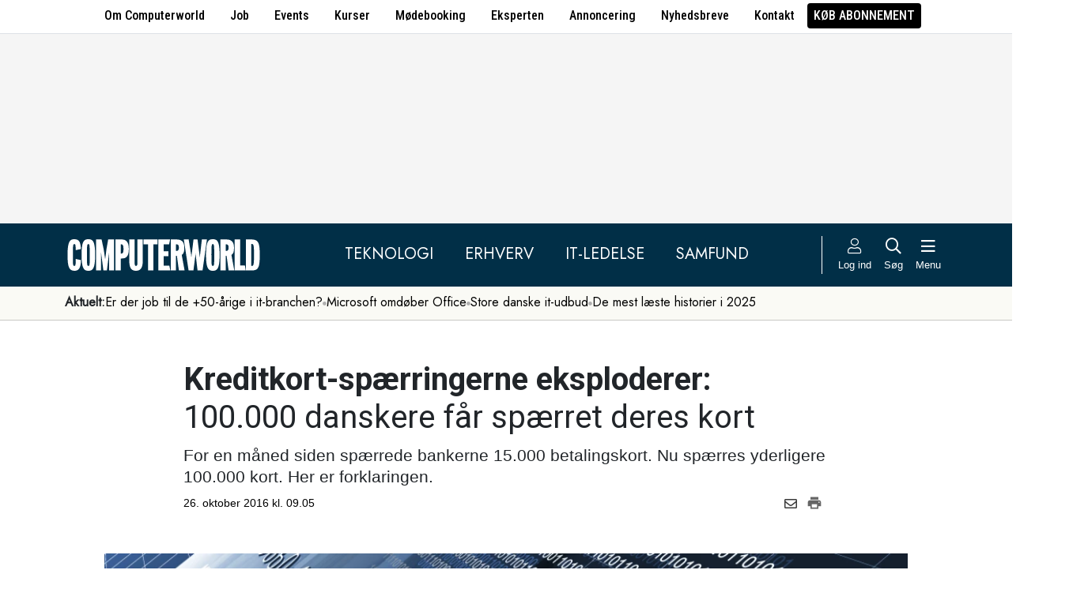

--- FILE ---
content_type: text/html; charset=UTF-8
request_url: https://www.computerworld.dk/art/238379/kreditkort-spaerringerne-eksploderer-100-000-danskere-faar-spaerret-deres-kort
body_size: 16050
content:
<!DOCTYPE html>
<html xmlns="http://www.w3.org/1999/xhtml" xml:lang="da" lang="da">
	<head>
		<meta http-equiv="X-UA-Compatible" content="IE=edge /">
		<meta http-equiv="content-type" content="text/html; charset=UTF-8" />
		<meta http-equiv="content-language" content="da" />
		<meta name="viewport" content="width=device-width, initial-scale=1.0">
		<meta name="robots" content="noarchive" />
			<meta name="description" content="For en måned siden spærrede bankerne 15.000 betalingskort. Nu spærres yderligere 100.000 kort. Her er forklaringen." />
			<title>Kreditkort-spærringerne eksploderer: 100.000 danskere får spærret deres kort - Computerworld</title>
					<!-- The initial config of Consent Mode. Skal komme før cookieinformation. -->
		<script type="text/javascript">
			window.dataLayer = window.dataLayer || [];
			function gtag() {
				dataLayer.push(arguments);
			}
			gtag('consent', 'default', {
				ad_storage: 'denied',
				ad_user_data: 'denied',
				ad_personalization: 'denied',
				analytics_storage: 'denied',
				personalization_storage: 'denied',
				functionality_storage: 'denied',
				security_storage: 'denied',
				wait_for_update: 500,
			});
			gtag('set', 'ads_data_redaction', true);
		</script>
		<script>
			window.cookieInformationCustomConfig = {IABTCF2Framework: {enableAllPurposesLegitimateInterestsOnDeclineAll: true}};
		</script>
		<script type="text/javascript" id="CookieConsent" src="https://policy.app.cookieinformation.com/uc.js" data-culture="DA" data-gcm-version="2.0" data-tcf-v2-enabled="true" data-tcf-global-scope="false" data-tcf-version="2.2"></script>
		<link type="text/css" rel="stylesheet" href="/minified/css/v/7568/" />
		<link href="/images/favicon.ico" rel="SHORTCUT ICON" />
		<link rel="alternate" type="application/rss+xml" title="Alle nyheder (RSS 2.0)" href="https://www.computerworld.dk/rss/all" />

		<link rel="preconnect" href="https://fonts.googleapis.com">
		<link rel="preconnect" href="https://fonts.gstatic.com" crossorigin>

				<link href="https://fonts.googleapis.com/css2?family=Jost&family=Raleway:ital,wght@0,100..900;1,100..900&family=Roboto+Condensed:wght@100..900&family=Roboto:ital,wght@0,100..900;1,100..900&display=swap" rel="stylesheet">

		<link rel="preload" href="/common/fontawesome-pro-5.15.1/webfonts/fa-solid-900.woff2" as="font" type="font/woff2" crossorigin>
		<link rel="preload" href="/common/fontawesome-pro-5.15.1/webfonts/fa-regular-400.woff2" as="font" type="font/woff2" crossorigin>
		<link rel="preload" href="https://securepubads.g.doubleclick.net/tag/js/gpt.js" as="script">
		<link rel="dns-prefetch" href="https://securepubads.g.doubleclick.net">
		<link rel="dns-prefetch" href="https://pagead2.googlesyndication.com">
		<link rel="dns-prefetch" href="https://tpc.googlesyndication.com">
		<link rel="dns-prefetch" href="https://www.googletagservices.com">
		<link rel="dns-prefetch" href="https://www.google-analytics.com">
		<link rel="dns-prefetch" href="https://ajax.googleapis.com">
		<link rel="dns-prefetch" href="https://ad.doubleclick.net">
		<link rel="dns-prefetch" href="https://s0.2mdn.net">
		<link rel="canonical" href="https://www.computerworld.dk/art/238379/kreditkort-spaerringerne-eksploderer-100-000-danskere-faar-spaerret-deres-kort">


		<script type="text/javascript" src="/common/javascript/jquery/jquery-1.9.1.min.js?v=1"></script>
		<script type="text/javascript" src="/common/javascript/jquery/jquery-ui-1.10.4.custom.min.js?v=d1002"></script>
		<script type="text/javascript" src="/common/javascript/jquery/jquery-migrate-1.1.0.min.js?v=1"></script>
		<script type="text/javascript" src="/minified/javascript/v/7568/"></script>
		<script async src="https://securepubads.g.doubleclick.net/tag/js/gpt.js"></script>

		<script>
			dfpAds.init({network: 11995607, adUnit: 'DK_computerworld.dk/artikler'});
		</script>

		<!-- Global site tag (gtag.js) - Google Analytics -->
		<script async src="https://www.googletagmanager.com/gtag/js?id=UA-41250693-1"></script>
		<script>

			window.dataLayer = window.dataLayer || [];
			function gtag(){dataLayer.push(arguments);}
			gtag('js', new Date());

			gtag('config', 'UA-41250693-1', { 'content_group': 'andet' });

		
		</script>
			<script async defer data-domain="computerworld.dk" src="https://plausible.io/js/script.manual.js"></script>
		<script>
			window.plausible = window.plausible || function() { (window.plausible.q = window.plausible.q || []).push(arguments) }
			cookieConsent.always('statistic', function( isOk ) {
				let props = {}
				props['subsite'] = 'default';
				props['premium-logged-in'] = false;
				props['article-view'] = 'open';
 				props['adtheme'] = 'sikkerhed';
				plausible('pageview', {props:props});
			} );
		</script>
		<meta property="fb:app_id" content="923957504358919" />
	<meta property="og:type" content="article" />
	<meta property="og:site_name" content="Computerworld" />
	<meta property="og:title" content="Kreditkort-spærringerne eksploderer: 100.000 danskere får spærret deres kort" />
	<meta property="og:description" content="For en måned siden spærrede bankerne 15.000 betalingskort. Nu spærres yderligere 100.000 kort. Her er forklaringen." />
	<meta property="og:image" content="https://www.computerworld.dk/fil/142113?width=600&height=315&focus=1" />
	<meta property="og:image:width" content="600" />
	<meta property="og:image:height" content="315" />
	<meta property="og:url" content="https://www.computerworld.dk/art/238379/kreditkort-spaerringerne-eksploderer-100-000-danskere-faar-spaerret-deres-kort" />
	<meta property="article:published_time" content="2016-10-26T09:05:00+02:00" />
	<meta property="article:publisher" content="https://www.facebook.com/Computerworlddanmark" />
	<meta property="twitter:card" content="summary_large_image" />
	<meta property="twitter:site" content="@Computerworlddk" />
	<meta property="twitter:title" content="Kreditkort-spærringerne eksploderer: 100.000 danskere får spærret deres kort" />
	<meta property="twitter:description" content="For en måned siden spærrede bankerne 15.000 betalingskort. Nu spærres yderligere 100.000 kort. Her er forklaringen." />
	<meta property="twitter:image" content="https://www.computerworld.dk/fil/142113?width=600&height=315&focus=1" />

		<script type="application/ld+json">
		{"@context":"https://schema.org","@type":"NewsArticle","headline":"Kreditkort-sp\u00e6rringerne eksploderer: 100.000 danskere f\u00e5r sp\u00e6rret deres kort","description":"For en m\u00e5ned siden sp\u00e6rrede bankerne 15.000 betalingskort. Nu sp\u00e6rres yderligere 100.000 kort. Her er forklaringen.","datePublished":"2016-10-26T09:05:00+02:00","dateModified":"2016-10-26T11:08:27+02:00","thumbnailUrl":"https://www.computerworld.dk/fil/142114?width=200&height=112&focus=1","image":{"@type":"ImageObject","url":"https://www.computerworld.dk/fil/142113?width=600&height=337&focus=1","width":600,"height":337},"author":[{"@type":"Person","name":"Nicolai Devantier","url":"https://www.computerworld.dk/forfatter/7993"}],"publisher":{"@type":"Organization","name":"Computerworld","logo":{"@type":"ImageObject","url":"https://www.computerworld.dk/images/cw-logo-black.jpg"}},"mainEntityOfPage":{"@type":"WebPage","@id":"https://www.computerworld.dk/art/238379/kreditkort-spaerringerne-eksploderer-100-000-danskere-faar-spaerret-deres-kort"},"isAccessibleForFree":"True"}
		</script>

		<!-- Hotjar Tracking Code for www.computerworld.dk -->
		<script>
			cookieConsent.on('statistic', function() {
				(function(h,o,t,j,a,r){
					h.hj=h.hj||function(){(h.hj.q=h.hj.q||[]).push(arguments)};
					h._hjSettings={hjid:637104,hjsv:6};
					a=o.getElementsByTagName('head')[0];
					r=o.createElement('script');r.async=1;
					r.src=t+h._hjSettings.hjid+j+h._hjSettings.hjsv;
					a.appendChild(r);
				})(window,document,'https://static.hotjar.com/c/hotjar-','.js?sv=');
			} );
		</script>

										
		<!-- 32946 (1 sec = 1000360000)-->
	<link rel="stylesheet" type="text/css" href="/builds/cwshim-f/css/globals-WRAOT3HF.css" />
	<link rel="stylesheet" type="text/css" href="/builds/cwshim-f/css/utilities-AH5P3BLS.css" />
	<link rel="stylesheet" type="text/css" href="/builds/cwshim-f/css/bootstrap-AGNAY623.css" />
	<link rel="stylesheet" type="text/css" href="/builds/cwshim-f/css/site-K7MMVUEB.css" />
	<script src="/builds/cwshim-f/js/bootstrap-AAFFVZKO.js"></script>
	</head>	<body class="subsite_default layout_full userIsNotLoggedIn   page-article article-is-longform">
		
		<ul class="nav justify-content-center align-items-center border-bottom fw-medium u-font-RobotoCondensed u-bg-white c-brand-nav d-none d-md-flex">
			<li class="nav-item"><a class="nav-link u-text-black hover:text-decoration-underline" href="/side/om-computerworld">Om Computerworld</a></li>
			<li class="nav-item"><a class="nav-link u-text-black hover:text-decoration-underline" href="/job/search">Job</a></li>
			<li class="nav-item"><a class="nav-link u-text-black hover:text-decoration-underline" href="/side/events">Events</a></li>
			<li class="nav-item"><a class="nav-link u-text-black hover:text-decoration-underline" href="/kurser">Kurser</a></li>
			<li class="nav-item"><a class="nav-link u-text-black hover:text-decoration-underline" href="/side/direct">Mødebooking</a></li>
			<li class="nav-item"><a class="nav-link u-text-black hover:text-decoration-underline" href="/eksperten">Eksperten</a></li>
			<li class="nav-item"><a class="nav-link u-text-black hover:text-decoration-underline" href="https://jobindexmedia.dk/medieinformation/" target="_blank">Annoncering</a></li>
			<li class="nav-item"><a class="nav-link u-text-black hover:text-decoration-underline" href="/nyhedsbreve">Nyhedsbreve</a></li>
			<li class="nav-item"><a class="nav-link u-text-black hover:text-decoration-underline" href="/kontakt-redaktionen">Kontakt</a></li>

							<li class="nav-item"><a class="nav-link py-1 px-2 rounded text-uppercase u-bg-black u-text-white hover:text-decoration-underline" href="/premium/produkter">Køb abonnement</a></li>
					</ul>

		<div class="leaderboard" id="computerworldleaderboard">
			<div class="inner"><div class="dfp-ad mh-160 mh-medium-90 mh-large-200" data-slot="lead1" data-sizes="320x80,320x160" data-sizes-medium="320x80,320x160,728x90" data-sizes-large="728x90,930x180,950x200,970x250"></div></div>
		</div>

		<header class="c-site-header">

			<div class="c-top-nav py-3">

				<div class="container">
					<div class="row flex-nowrap align-items-center justify-content-between">
						<div class="col-6 col-md-auto">
							<a href="/"><img class="c-site-logo" src="/assets/images/cw-logo-white.svg" width="180" height="40" alt="Computerworld logo" title="Gå til forsiden af Computerworld.dk" style="max-width: 250px;"></a>
						</div>
						<div class="d-none d-xl-flex col justify-content-center c-nav-links">
							<ul class="nav u-font-Jost">
								<li class="nav-item"><a class="nav-link px-4 fs-5 text-uppercase u-text-white hover:text-decoration-underline" href="/sektion/teknologi">Teknologi</a></li>
								<li class="nav-item"><a class="nav-link px-4 fs-5 text-uppercase u-text-white hover:text-decoration-underline" href="/sektion/erhverv">Erhverv</a></li>
								<li class="nav-item"><a class="nav-link px-4 fs-5 text-uppercase u-text-white hover:text-decoration-underline" href="/sektion/ledelse">It-Ledelse</a></li>
								<li class="nav-item"><a class="nav-link px-4 fs-5 text-uppercase u-text-white hover:text-decoration-underline" href="/sektion/samfund">Samfund</a></li>
							</ul>
						</div>

						<div class="col-auto c-actions position-relative">
							<div class="d-flex align-items-stretch">

																<a href="/bruger"
								   class="login mx-1 mx-md-2 p-2 p-xl-0 text-center u-text-white text-decoration-none hover:text-decoration-underline hover:scale-10"
								   aria-label="Log ind">
									<i class="fal fa-user fs-5"></i>
									<span class="d-none d-xl-block text-nowrap u-fs-13p">Log ind</span>
								</a>
								
								<a href="/soeg"
								   class="mx-1 mx-md-2 p-2 p-xl-0 text-center u-text-white text-decoration-none hover:text-decoration-underline hover:scale-10"
								   aria-label="Søg">
									<i class="far fa-search fs-5"></i>
									<span class="d-none d-xl-block u-fs-13p">Søg</span>
								</a>

								<button class="mx-1 mx-md-2 p-2 p-xl-0 text-center u-text-white hover:text-decoration-underline hover:scale-10"
										data-bs-toggle="offcanvas"
										data-bs-target="#site-nav-menu"
										aria-controls="site-nav-menu"
										aria-label="Åben menu">
									<i class="far fa-bars fs-5"></i>
									<span class="d-none d-xl-block u-fs-13p">Menu</span>
								</button>

							</div>

						</div>
					</div>
				</div>
			</div>

						<div class="c-theme-nav">
				<div class="container position-relative">
					<div class="u-font-Jost c-scroll-list">
						<span class="c-scroll-left"><i class="fas fa-chevron-circle-left"></i></span>
						<span class="d-block d-md-none c-scroll-shadow"></span>
						<ul class="d-flex gap-3 py-2">
							<li class=""><span class="fw-bold">Aktuelt:</span></li>
													<li class="">
								<a class="text-nowrap h-100 u-text-black text-decoration-none hover:text-decoration-underline" href="/tag/erfaren-og-udfordret-2026">Er der job til de +50-årige i it-branchen?</a>
							</li>
														<li class="spacer"><i class="fa fas fa-circle"></i></li>
																				<li class="">
								<a class="text-nowrap h-100 u-text-black text-decoration-none hover:text-decoration-underline" href="https://www.computerworld.dk/art/294132/microsoft-omdoeber-office-her-er-det-nye-navn-du-skal-vaenne-dig-til">Microsoft omdøber Office</a>
							</li>
														<li class="spacer"><i class="fa fas fa-circle"></i></li>
																				<li class="">
								<a class="text-nowrap h-100 u-text-black text-decoration-none hover:text-decoration-underline" href="/tag/udbud">Store danske it-udbud </a>
							</li>
														<li class="spacer"><i class="fa fas fa-circle"></i></li>
																				<li class="">
								<a class="text-nowrap h-100 u-text-black text-decoration-none hover:text-decoration-underline" href="/tag/mest-laeste-2025">De mest læste historier i 2025</a>
							</li>
																			</ul>
						<span class="d-block d-md-none c-scroll-shadow right"></span>
						<span class="c-scroll-right"><i class="fas fa-chevron-circle-right"></i></span>
					</div>
				</div>
			</div>
					</header><div class="subsite default">
	<div class="frame">
		<div class="inner">
			
						<div class="body">
				<div class="layout layout_full">
	
<div class="container">
	<div class="content article longform" data-articleid="238379">
		<div class="article-top">
			<h1><span class="title-trumpet">Kreditkort-spærringerne eksploderer:</span> <span class="title-text">100.000 danskere får spærret deres kort</span></h1>
			<p class="teaser">For en måned siden spærrede bankerne 15.000 betalingskort. Nu spærres yderligere 100.000 kort. Her er forklaringen.</p>

			<div class="contentMeta">
				<span class="publishdate">26. oktober 2016 kl. 09.05</span>
				<div class="share">
					<a title="Del artikel via e-mail" href="mailto:?subject=Kreditkort-spærringerne eksploderer: 100.000 danskere får spærret deres kort&body=%0D%0A%0D%0AKreditkort-spærringerne eksploderer: 100.000 danskere får spærret deres kort%0D%0Ahttps://www.computerworld.dk/art/238379/kreditkort-spaerringerne-eksploderer-100-000-danskere-faar-spaerret-deres-kort" onclick="idg_tracker.trackEvent(TRACKER_ITEMTYPE_ARTICLE, 238379, 'E-Mail deling');"><i class="fa-icon far fa-envelope"></i></a>
					<a title="Printvenlig version" href="javascript:void(0);" onclick="idg_tracker.trackEvent(TRACKER_ITEMTYPE_ARTICLE, 238379, 'Print'); openWithSelfMain('/art/238379/kreditkort-spaerringerne-eksploderer-100-000-danskere-faar-spaerret-deres-kort?op=print','Printervenlig',740,500);"><img src="/images/icon/print.png" class="print-icon" alt="Print ikon" width="20" height="20"></a>
				</div>
			</div>
		</div>

			<a href="/fil/142113/800/?height=800" rel="lightbox-inline" class="topImage skyscraper-start">
			<img src="/fil/142113?width=980&scale_up=1" width="980" alt="Artikel top billede">
		</a>
			
	<div class="nucleusAuthorByline authors1">
<div class="author" class="author author1" data-authorid="7993">
	<a href="/forfatter/7993" class="open">
		<img src="/fil/122737?width=52&height=52&focus=1&grey=1" width="52" height="52" class="image" alt="Nicolai Devantier">
		<span class="firstname">Nicolai</span>
		<span class="lastname">Devantier</span>
			<span class="title">Journalist</span>
		</a>

	</div>
	<br class="clear" />
</div>
<script>$j(document).ready( _nucleusAuthorByline.init );</script>

	
	<div id="articleTextParagraphs" class="articleText paragraphs">
		
			<div class="d-none d-md-block mb-2">
	<div class="paragraphAdSpacer"></div>
	<div class="paragraphAd" aria-hidden="true">
		<div class="dfp-ad mh-280" data-slot="art" data-sizes="320x320" data-sizes-large="300x250,336x280"></div>
	</div>
			<div class="paragraphAdInternal" aria-hidden="true">
		<div class="candis-spot spot-content article-paragraph" data-candis-contentid="131947" aria-hidden="true"><span class="notice">Annonceindlæg fra DE-CIX</span><h6 class="title"><a class="link" href="/partner/131947/enhver-strategi-for-applikationsmodernisering-boer-tage-netvaerket-med-fra-start" tabindex="-1" rel="sponsored">Enhver strategi for applikationsmodernisering bør tage netværket med fra start</a></h6><figure><img src="/fil/232120?width=150&height=100&focus=1" width="150" height="100" alt="Teaser billede" /></figure><div class="info"><p class="teaser">Modernisering af ældre on-premise-applikationer til cloud-løsninger er en topprioritet for virksomheder globalt.</p></div></div>
		</div>
	</div>
						<p class="pt">Det er præcis en måned siden, at Nets måtte lukke 15.000 danske kreditkort efter datalæk i en udenlandsk online-butik.</p>
<p class="pt"><b>Læs den historie her: <a href="https://www.computerworld.dk/art/238168/nets-advarer-15-000-danske-kreditkort-skal-udskiftes-efter-datalaek-i-online-biks#UUsvAyh3QI2Yc77J.99">Nets advarer: 15.000 danske kreditkort skal udskiftes efter datalæk i online-biks</a></b></p>
<p class="pt">Nets havde i den forbindelse ikke lyst til at fortælle præcis, hvilken butik der var tale om - eller andre konkrete detaljer for den sags skyld.</p>
<p class="pt">"Vi kan ikke kommentere den konkrete sag, men vi har kunnet konstatere et misbrug, der har det fælles træk, at kortene har været forbi den samme netbutik, som derfor er under mistanke for at være part i en sag om datalæk," sagde Ulrik Marschall, presserådgiver hos Nets i den forbindelse.</p>
<p class="pt">Men det ser ud til, at sagen er større den de 15.000 kreditkort, der blev udskiftet i slutningen af september.</p>
<p class="pt">Nets vil nemlig nu anbefale bankerne at spærre yderligere 100.000 betalingskort, oplyser presserådgiver Ulrik Marschall til Finans.</p>
<p class="pt">"Kompromitteringen drejer sig om en længere historisk periode end den, der relaterer sig til den oprindelige sag," skriver <a href="https://www.nets.eu/dk-da/nyheder/Pages/Nets-anbefaler-nu-bankerne-at-sp%C3%A6rre-omkring-100-tusinde-betalingskort.aspx" target="_blank">Nets på sin webside</a>.</p>
<h2 class="ph">Intet misbrug endnu</h2>
<p class="pt">Nets oplyser desuden, at der ikke er tale om et konkret misbrug af kortene, men en mistanke om at de måske vil blive anvendt ulovligt i fremtiden.</p>
<p class="pt">Kilden til problemer er ifølge Nets stadig "en udenlandsk internet-forretning." Forretningen forbliver dog stadig unavngiven.</p>
<p class="pt">Ved præventiv udskiftning af kort, der er under mistanke for at blive misbrugt i nærmeste fremtid, forventer bankerne og butikkerne at spare et trecifret millionbeløb, som de kan få i tab, når der handles med stjålne kortoplysninger, oplyser Nets.</p>
<p class="pt">Derudover spares kortholdere naturligvis også for at blive udsat for misbrug af deres betalingskort, og de gener det medfører at skulle gøre indsigelse.</p>
										<div class="box pRight wDefault ad" aria-hidden="true">
			<div class="inner">
	<p class="adNotice">Annonce:</p>
	<div class="dfp-ad" data-slot="inlineartad" data-sizes="300x250,336x280"></div>
</div> 
		</div>
					<p class="pt">I den konkrete sag er processen med at spærre kort allerede startet for at undgå yderligere misbrug. Derfor kan nogle kortholdere opleve at få deres kort afvist i butikker, inden de bliver kontaktet af deres bank.</p>
<h2 class="ph">It-system alarmerer</h2>
<p class="pt">Nets har vurderet kortproblemerne via et fraud prevention-system, som analyserer kortbrug og tendenser, og som på den baggrund vurderer om givne betalinger er reelle eller forsøg på misbrug.</p>
<p class="pt">Men det er kortselskaberne som for eksempel Visa og MasterCard, der står for efterforskningen af den internetforretning, som mistanken retter sig imod. Blandt andet derfor ønsker Nets ikke at fortælle, hvilken butik der er tale om.</p>
<p class="pt">Som kortholder er du umiddelbart godt stillet, hvis du oplever at få dit kort misbrugt. Banken vil som udgangspunkt dække tabet, med mindre der er tale om uagtsomhed fra din side.</p>
<p class="pt"><b>Læs også:</b><br />
<b><a href="https://www.computerworld.dk/art/238171/derfor-vil-nets-ikke-oplyse-navnet-paa-onlinebutikken-bag-15-000-danske-kreditkort-spaerringer#udogAceOJMIP7r7T.99" target="_blank">Derfor vil Nets ikke oplyse navnet på onlinebutikken bag 15.000 danske kreditkort-spærringer</a></b></p>
<p class="pt"><b><a href="https://www.computerworld.dk/art/238168/nets-advarer-15-000-danske-kreditkort-skal-udskiftes-efter-datalaek-i-online-biks#UUsvAyh3QI2Yc77J.99">Nets advarer: 15.000 danske kreditkort skal udskiftes efter datalæk i online-biks</a></b><br />
<b><a href="https://www.computerworld.dk/art/231067/nets-spaerrer-tusind-dankort-efter-hacker-angreb" target="_blank"><br />
Nets spærrer tusind Dankort efter hacker-angreb</a></b></p>
					</div>
				
		<div class="dfp-ad d-md-none mh-320 text-center mt-2" data-slot="art" data-sizes="320x320" data-sizes-large=""></div>

		<div class="bottomAd">
			<div class="candis-spot spot-theme article-bottom" data-candis-themeid="106" aria-hidden="true"><span class="notice">Annonceindlæg tema</span><figure><img src="/fil/233692?width=150&height=100&focus=1" width="150" height="100" alt="Teaser billede" /></figure><div class="info"><h6 class="title"><a class="link" href="/partner/tema/forsvar-og-beredskab" tabindex="-1" rel="sponsored">Forsvar &amp; beredskab</a></h6><p class="teaser">Cybersikkerhed, realtidsdata og robuste it-systemer er blevet fundamentet for moderne forsvar.</p></div></div>
		</div>
	</div>
</div>

	<div id="blox-area" class="blox-area mt-5 skyscraper-start" data-contentids="107">
		<div class="container block block-art_latest_right mb-3 mb-md-6">
	<div class="block-inner">
		<section class="grid section-2" style="grid-template-columns: 2fr 1fr;">
			<div class="card card-1">
<article>
	 	<div class="article-image-container">
		<a href="/art/293859/da-den-nye-unge-chef-skulle-fyre-roeg-den-modne-cloud-specialist-ud-jeg-er-overbevist-om-at-jeg-blev-afskediget-paa-grund-af-min-alder" aria-label="Link til artikel">
			<img src="/fil/238156?width=640&height=360&focus=1" width="640" height="360" sizes="(min-width: 800px) 600px, 100vw" srcset="/fil/238156?width=1200&height=675&focus=1 1200w, /fil/238156?width=800&height=450&focus=1 800w, /fil/238156?width=600&height=337&focus=1 600w, /fil/238156?width=400&height=225&focus=1 400w" class="article-image" alt="Artikel teaser billede" loading="lazy">
		</a>
	</div>
		<div class="article-content-container">
		<p class="article-label-container">
						<a class="article-label" href="/tag/erfaren-og-udfordret-2026">Erfaren og udfordret 2026</a>
			<span class="premium-locked-icon"></span>		</p>
		<p class="article-title-container"><a href="/art/293859/da-den-nye-unge-chef-skulle-fyre-roeg-den-modne-cloud-specialist-ud-jeg-er-overbevist-om-at-jeg-blev-afskediget-paa-grund-af-min-alder"><span class="title-trumpet">Da den nye, unge chef skulle fyre, røg den modne cloud-specialist ud:</span> <span class="title-text">”Jeg er overbevist om, at jeg blev afskediget på grund af min alder”</span></a></p>
	</div>
</article>
</div>
			<div class="card card-2 ps-0 ps-md-3">
							<p class="block-header">Seneste nyt</p>
			
				<ul class="c-articles">
								<li>
						<div class="time-label-container">
							<span class="time">
													09:45
													</span>
							<a class="article-label" href="/tag/innovation">Innovation</a>
						</div>
						<p class="article-title-container"><a href="/art/294255/novo-nordisk-fonden-donerer-5-5-milliarder-kroner-til-koebenhavnsk-fond-skal-bruges-paa-teknologi-og-innovation">Novo Nordisk Fonden donerer 5,5 milliarder kroner til københavnsk fond: Skal bruges på teknologi og innovation</a></p>
					</li>
								<li>
						<div class="time-label-container">
							<span class="time">
													09:00
													</span>
							<a class="article-label" href="/tag/erfaren-og-udfordret-2026">Erfaren og udfordret 2026</a>
						</div>
						<p class="article-title-container"><a href="/art/293859/da-den-nye-unge-chef-skulle-fyre-roeg-den-modne-cloud-specialist-ud-jeg-er-overbevist-om-at-jeg-blev-afskediget-paa-grund-af-min-alder">Da den nye, unge chef skulle fyre, røg den modne cloud-specialist ud: ”Jeg er overbevist om, at jeg blev afskediget på grund af min alder”</a></p>
					</li>
								<li>
						<div class="time-label-container">
							<span class="time">
													08:02
													</span>
							<a class="article-label" href="/tag/retssag">Retssag</a>
						</div>
						<p class="article-title-container"><a href="/art/294252/elon-musk-kraever-svimlende-beloeb-fra-microsoft-og-openai-foeler-sig-snydt">Elon Musk kræver svimlende beløb fra Microsoft og OpenAI: Føler sig snydt</a></p>
					</li>
								<li>
						<div class="time-label-container">
							<span class="time">
													07:12
													</span>
							<a class="article-label" href="/tag/retssag">Retssag</a>
						</div>
						<p class="article-title-container"><a href="/art/294251/europaeisk-databeskyttelses-myndigheds-kontor-ransaget-af-politi-anklages-for-korruption">Europæisk databeskyttelses-myndigheds kontor ransaget af politi: Anklages for korruption</a></p>
					</li>
								<li>
						<div class="time-label-container">
							<span class="time">
													06:00
													</span>
							<a class="article-label" href="/tag/morgen-briefing">Morgen-briefing</a>
						</div>
						<p class="article-title-container"><a href="/art/294253/morgen-briefing-columbus-henter-ny-dynamics-chef-fra-nnit-openai-investerer-i-selskab-stiftet-af-sam-altman-ifs-henter-ny-nordisk-chef">Morgen-briefing: Columbus henter ny Dynamics-chef fra NNIT / OpenAI investerer i selskab stiftet af Sam Altman / IFS henter ny nordisk chef</a></p>
					</li>
							</ul>
				<p class="text-center p-0">
					<button class="c-art-latest-fetch-more">Vis flere artikler</button><span class="d-inline-block mx-4">|</span><a class="fw-normal text-decoration-underline u-text-black hover:fw-bold" href="/overblik">Vis seneste uge</a>
				</p>
			</div>
		</section>
	</div>
</div>
		<div class="container block block-art_1_text mb-3 mb-md-6 color-scheme color-scheme-black">
	<div class="block-inner  cs-padding cs-bg cs-text">
		<section class="grid section-1">
			<div class="card card-1">
<article>
		<div class="article-content-container">
		<p class="article-label-container">
						<a class="article-label" href="/tag/innovation">Innovation</a>
					</p>
		<p class="article-title-container"><a href="/art/294255/novo-nordisk-fonden-donerer-5-5-milliarder-kroner-til-koebenhavnsk-fond-skal-bruges-paa-teknologi-og-innovation"><span class="title-trumpet">Novo Nordisk Fonden donerer 5,5 milliarder kroner til københavnsk fond:</span> <span class="title-text">Skal bruges på teknologi og innovation</span></a></p>
	</div>
</article>
</div>
		</section>
	</div>
</div>
		<div class="container block block-art_3 mb-3 mb-md-6 ">
	<div class="block-inner cs-padding cs-bg cs-text">
				<section class="grid section-3">
			<div class="card card-1">
<article>
	 	<div class="article-image-container">
		<a href="/art/294252/elon-musk-kraever-svimlende-beloeb-fra-microsoft-og-openai-foeler-sig-snydt" aria-label="Link til artikel">
			<img src="/fil/234658?width=640&height=360&focus=1" width="640" height="360" sizes="(min-width: 800px) 600px, 100vw" srcset="/fil/234658?width=1200&height=675&focus=1 1200w, /fil/234658?width=800&height=450&focus=1 800w, /fil/234658?width=600&height=337&focus=1 600w, /fil/234658?width=400&height=225&focus=1 400w" class="article-image" alt="Artikel teaser billede" loading="lazy">
		</a>
	</div>
		<div class="article-content-container">
		<p class="article-label-container">
						<a class="article-label" href="/tag/retssag">Retssag</a>
					</p>
		<p class="article-title-container"><a href="/art/294252/elon-musk-kraever-svimlende-beloeb-fra-microsoft-og-openai-foeler-sig-snydt"><span class="title-trumpet">Elon Musk kræver svimlende beløb fra Microsoft og OpenAI:</span> <span class="title-text">Føler sig snydt</span></a></p>
	</div>
</article>
</div>
						<div class="card card-2">
<article>
	 	<div class="article-image-container">
		<a href="/art/294251/europaeisk-databeskyttelses-myndigheds-kontor-ransaget-af-politi-anklages-for-korruption" aria-label="Link til artikel">
			<img src="/fil/183515?width=640&height=360&focus=1" width="640" height="360" sizes="(min-width: 800px) 600px, 100vw" srcset="/fil/183515?width=1200&height=675&focus=1 1200w, /fil/183515?width=800&height=450&focus=1 800w, /fil/183515?width=600&height=337&focus=1 600w, /fil/183515?width=400&height=225&focus=1 400w" class="article-image" alt="Artikel teaser billede" loading="lazy">
		</a>
	</div>
		<div class="article-content-container">
		<p class="article-label-container">
						<a class="article-label" href="/tag/retssag">Retssag</a>
					</p>
		<p class="article-title-container"><a href="/art/294251/europaeisk-databeskyttelses-myndigheds-kontor-ransaget-af-politi-anklages-for-korruption"><span class="title-trumpet">Europæisk databeskyttelses-myndigheds kontor ransaget af politi:</span> <span class="title-text">Anklages for korruption</span></a></p>
	</div>
</article>
</div>
														<div class="card card-3">
<article>
	 	<div class="article-image-container">
		<a href="/art/294253/morgen-briefing-columbus-henter-ny-dynamics-chef-fra-nnit-openai-investerer-i-selskab-stiftet-af-sam-altman-ifs-henter-ny-nordisk-chef" aria-label="Link til artikel">
			<img src="/fil/194233?width=640&height=360&focus=1" width="640" height="360" sizes="(min-width: 800px) 600px, 100vw" srcset="/fil/194233?width=1200&height=675&focus=1 1200w, /fil/194233?width=800&height=450&focus=1 800w, /fil/194233?width=600&height=337&focus=1 600w, /fil/194233?width=400&height=225&focus=1 400w" class="article-image" alt="Artikel teaser billede" loading="lazy">
		</a>
	</div>
		<div class="article-content-container">
		<p class="article-label-container">
						<a class="article-label" href="/tag/morgen-briefing">Morgen-briefing</a>
					</p>
		<p class="article-title-container"><a href="/art/294253/morgen-briefing-columbus-henter-ny-dynamics-chef-fra-nnit-openai-investerer-i-selskab-stiftet-af-sam-altman-ifs-henter-ny-nordisk-chef"><span class="title-trumpet">Morgen-briefing:</span> <span class="title-text">Columbus henter ny Dynamics-chef fra NNIT / OpenAI investerer i selskab stiftet af Sam Altman / IFS henter ny nordisk chef</span></a></p>
	</div>
</article>
</div>
									</section>
	</div>
</div>
		<div class="container block block-livebox mb-2 mb-md-6 color-scheme color-scheme-breaking d-none d-md-block ">
	<div class="block-inner cs-bg cs-text">
		<div class="d-flex">
			<div class="label fw-bold text-uppercase mt-3 text-center">
				<i class="fas fa-bullseye-pointer icon"></i>
				Læses lige nu
			</div>
			<div class="content">
				<ul class="articles-scroll"></ul>
				<ul class="articles">
										<li data-articleid="294252" data-hits="292">
						<img src="/images/livescore_hot.png" alt="Denne artikel trender" class="hot-icon ">
						<img class="thumbnail" src="/fil/234658?width=50&height=50&focus=1" alt="Artikel teaser billede"/>
						<div class="item">
							<span>292 læser </span>
							<a href="/art/294252/elon-musk-kraever-svimlende-beloeb-fra-microsoft-og-openai-foeler-sig-snydt">Elon Musk kræver svimlende beløb fra Microsoft og OpenAI: Føler sig snydt</a>
						</div>
					</li>
										<li data-articleid="293859" data-hits="278">
						<img src="/images/livescore_hot.png" alt="Denne artikel trender" class="hot-icon ">
						<img class="thumbnail" src="/fil/238156?width=50&height=50&focus=1" alt="Artikel teaser billede"/>
						<div class="item">
							<span>278 læser </span>
							<a href="/art/293859/da-den-nye-unge-chef-skulle-fyre-roeg-den-modne-cloud-specialist-ud-jeg-er-overbevist-om-at-jeg-blev-afskediget-paa-grund-af-min-alder">Da den nye, unge chef skulle fyre, røg den modne cloud-specialist ud: ”Jeg er overbevist om, at jeg blev afskediget på grund af min alder”</a>
						</div>
					</li>
										<li data-articleid="294253" data-hits="204">
						<img src="/images/livescore_hot.png" alt="Denne artikel trender" class="hot-icon ">
						<img class="thumbnail" src="/fil/194233?width=50&height=50&focus=1" alt="Artikel teaser billede"/>
						<div class="item">
							<span>204 læser </span>
							<a href="/art/294253/morgen-briefing-columbus-henter-ny-dynamics-chef-fra-nnit-openai-investerer-i-selskab-stiftet-af-sam-altman-ifs-henter-ny-nordisk-chef">Morgen-briefing: Columbus henter ny Dynamics-chef fra NNIT / OpenAI investerer i selskab stiftet af Sam Altman / IFS henter ny nordisk chef</a>
						</div>
					</li>
										<li data-articleid="294250" data-hits="176">
						<img src="/images/livescore_hot.png" alt="Denne artikel trender" class="hot-icon ">
						<img class="thumbnail" src="/fil/238158?width=50&height=50&focus=1" alt="Artikel teaser billede"/>
						<div class="item">
							<span>176 læser </span>
							<a href="/art/294250/vi-samler-vores-egen-baerbar-med-framework-laptop-16-det-er-enklere-end-du-tror">Vi samler vores egen bærbar med Framework Laptop 16 – Det er enklere end du tror</a>
						</div>
					</li>
										<li data-articleid="294247" data-hits="135">
						<img src="/images/livescore_hot.png" alt="Denne artikel trender" class="hot-icon ">
						<img class="thumbnail" src="/fil/234380?width=50&height=50&focus=1" alt="Artikel teaser billede"/>
						<div class="item">
							<span>135 læser </span>
							<a href="/art/294247/danmarks-supercomputer-dronning-faerdig-i-dcai-efter-blot-halvandet-aar-kommer-lidt-tidligere-end-forventet">Danmarks ”supercomputer-dronning” færdig i DCAI efter blot halvandet år: "Kommer lidt tidligere end forventet"</a>
						</div>
					</li>
									</ul>
			</div>
		</div>
	</div>
</div>





		<div class="container block block-art_1_ad_right mb-3 mb-md-6">
	<div class="block-inner">
		<section class="grid section-2" style="grid-template-columns: 2fr 1fr;">
			<div class="card card-1">
<article>
	 	<div class="article-image-container">
		<a href="/art/294250/vi-samler-vores-egen-baerbar-med-framework-laptop-16-det-er-enklere-end-du-tror" aria-label="Link til artikel">
			<img src="/fil/238158?width=640&height=360&focus=1" width="640" height="360" sizes="(min-width: 800px) 600px, 100vw" srcset="/fil/238158?width=1200&height=675&focus=1 1200w, /fil/238158?width=800&height=450&focus=1 800w, /fil/238158?width=600&height=337&focus=1 600w, /fil/238158?width=400&height=225&focus=1 400w" class="article-image" alt="Artikel teaser billede" loading="lazy">
		</a>
	</div>
		<div class="article-content-container">
		<p class="article-label-container">
						<a class="article-label" href="/tag/pc-udstyr">PC-udstyr</a>
					</p>
		<p class="article-title-container"><a href="/art/294250/vi-samler-vores-egen-baerbar-med-framework-laptop-16-det-er-enklere-end-du-tror"><span class="title-text">Vi samler vores egen bærbar med Framework Laptop 16 – Det er enklere end du tror</span></a></p>
	</div>
</article>
</div>
			<div class="card card-2 text-center text-md-start position-relative">
				<p class="ad-notice-label">Annonce</p>
				<div class="dfp-ad mh-160 mh-large-280" data-slot="art2" data-sizes="320x160,320x320" data-sizes-large="336x280,300x250"></div>
			</div>
		</section>
	</div>
</div>
		<div class="container-fluid block block-commercial_1 mb-3 mb-md-5 py-3 py-md-6 grey-bg">
	<div class="row">
		
			<div class="col-12">
				<div class="container px-0 px-md-3">
						<div class="card row g-0 py-6 px-6 bg-white">

							<div class="card-image col-12 col-md-4">
								<a href="https://computerworldevents.dk/1620/platform-x?utm_source=computerworld&utm_medium=referral&utm_campaign=cw-blox-event-highlight&ref=cw-boks" target="_blank">
									<img src="/fil/234993?width=400&height=225&focus=1" alt="Platform X 2026: Forretning, teknologi og transformation" class="img-fluid" loading="lazy">
								</a>
							</div>

							<div class="card-body col-12 col-md-8 px-0 px-md-6 pt-3 pt-md-0 text-start">
								<a href="https://computerworldevents.dk/1620/platform-x?utm_source=computerworld&utm_medium=referral&utm_campaign=cw-blox-event-highlight&ref=cw-boks" target="_blank" class="text-black text-decoration-none hover:text-decoration-underline fw-normal">
									<h4 class="fw-bolder">Event: <span class="fw-medium">Platform X 2026: Forretning, teknologi og transformation</span></h4>
								</a>

								<p class="fw-bold mt-2 mb-2" style="color: var(--color-cw-blue); font-size: 0.875rem;">It-løsninger | København V</p>

								<p class="mt-0 mb-1">Mød verdens stærkeste og mest effektive platforme der driver den digitale transformation samlet i København - og dyk ned i den nyeste teknologi.</p>

								<p class="fw-semibold mb-0 mt-2">
									<i class="far fa-calendar-check me-1"></i>

																			27. maj 2026
									
									|  Gratis deltagelse								</p>
							</div>

						</div>

				</div>
			</div>
		
	</div>
</div>



		<div class="container block block-art_1_2 mb-3 mb-md-6 ">
	<div class="block-inner cs-padding cs-bg cs-text">
			<section class="grid section-1-2">
			<div class="card card-1">
<article>
	 	<div class="article-image-container">
		<a href="/art/294249/tidligere-skulle-rejsende-bruge-papirblanketter-nu-er-toldstyrelsen-klar-med-ny-egenudviklet-it-loesning" aria-label="Link til artikel">
			<img src="/fil/218647?width=640&height=360&focus=1" width="640" height="360" sizes="(min-width: 800px) 600px, 100vw" srcset="/fil/218647?width=1200&height=675&focus=1 1200w, /fil/218647?width=800&height=450&focus=1 800w, /fil/218647?width=600&height=337&focus=1 600w, /fil/218647?width=400&height=225&focus=1 400w" class="article-image" alt="Artikel teaser billede" loading="lazy">
		</a>
	</div>
		<div class="article-content-container">
		<p class="article-label-container">
						<a class="article-label" href="/tag/offentligit">Offentlig it</a>
			<span class="premium-locked-icon"></span>		</p>
		<p class="article-title-container"><a href="/art/294249/tidligere-skulle-rejsende-bruge-papirblanketter-nu-er-toldstyrelsen-klar-med-ny-egenudviklet-it-loesning"><span class="title-text">Tidligere skulle rejsende bruge papirblanketter – nu er Toldstyrelsen klar med ny egenudviklet it-løsning</span></a></p>
	</div>
</article>
</div>
							<div class="card card-2">
<article>
	 	<div class="article-image-container">
		<a href="/art/294245/microsoft-opgraderer-backup-vaerktoej-til-windows-giver-brugerne-en-chance-til" aria-label="Link til artikel">
			<img src="/fil/206521?width=640&height=360&focus=1" width="640" height="360" sizes="(min-width: 800px) 600px, 100vw" srcset="/fil/206521?width=1200&height=675&focus=1 1200w, /fil/206521?width=800&height=450&focus=1 800w, /fil/206521?width=600&height=337&focus=1 600w, /fil/206521?width=400&height=225&focus=1 400w" class="article-image" alt="Artikel teaser billede" loading="lazy">
		</a>
	</div>
		<div class="article-content-container">
		<p class="article-label-container">
						<a class="article-label" href="/tag/windows">Windows</a>
					</p>
		<p class="article-title-container"><a href="/art/294245/microsoft-opgraderer-backup-vaerktoej-til-windows-giver-brugerne-en-chance-til"><span class="title-trumpet">Microsoft opgraderer backup-værktøj til Windows:</span> <span class="title-text">Giver brugerne en chance til</span></a></p>
	</div>
</article>
</div>
								<div class="card card-3 grey-bg">
				<div class="candis-spot spot-content blox-art-12 grey-bg p-2" data-candis-contentid="132027" aria-hidden="true"><div class="row"><div class="image px-3 py-1"><a class="link" href="/partner/132027/tillid-i-en-zero-trust-verden" tabindex="-1" rel="sponsored"><figure><img src="/fil/237043?width=630&height=350&focus=1" width="630" height="350" alt="Teaser billede" /></figure></a></div><div class="info px-3 py-1"><div class="notice">Annonceindlæg fra <span>Trustworks</span></div><a class="link" href="/partner/132027/tillid-i-en-zero-trust-verden" tabindex="-1" rel="sponsored"><p class="title">Tillid i en Zero-Trust verden</p></a></div></div></div>
			</div>
				</section>
	</div>
</div>
		<div class="container-fluid block block-job_1 mb-3 mb-md-5 pt-3 pt-md-6 grey-bg">
	<div class="container px-0 px-md-3">
		<div class="row">
			<section class="grid section-4">
							<div class="card card-1 bg-white p-4 d-flex flex-column">
					<div class="job-logo text-center">
						<a class="js-track-job-impression js-track-job-click" href="https://www.it-jobbank.dk/c?t=h1624120&ctx=c&ref=cw-job-feed-centre&utm_source=computerworld&utm_medium=referral&utm_campaign=job-feed-centre" target="_blank" rel="noopener" data-jobid="1624120" data-jobsource="jobbox">
							<img src="https://www.it-jobbank.dk/img/logo/kmd108100724.png" alt="KMD A/S logo">
						</a>
					</div>
					<div class="job-content">
						<p class="job-company m-0 mt-2 mb-1 u-text-grey-4">KMD A/S</p>
						<p class="job-title m-0 mb-1">
							<a class="u-text-black text-break js-track-job-impression js-track-job-click" href="https://www.it-jobbank.dk/c?t=h1624120&ctx=c&ref=cw-job-feed-centre&utm_source=computerworld&utm_medium=referral&utm_campaign=job-feed-centre" target="_blank" rel="noopener" data-jobid="1624120" data-jobsource="jobbox">
								Domain and Sales Specialist
							</a>
						</p>
						<p class="job-region mt-auto u-text-grey-4">Københavnsområdet</p>
					</div>
				</div>

							<div class="card card-2 bg-white p-4 d-flex flex-column">
					<div class="job-logo text-center">
						<a class="js-track-job-impression js-track-job-click" href="https://www.it-jobbank.dk/c?t=h1628297&ctx=c&ref=cw-job-feed-centre&utm_source=computerworld&utm_medium=referral&utm_campaign=job-feed-centre" target="_blank" rel="noopener" data-jobid="1628297" data-jobsource="jobbox">
							<img src="https://www.it-jobbank.dk/img/logo/forsvarsministeriet_108_300925.png" alt="Forsvarsministeriets Materiel- og Indkøbsstyrelse logo">
						</a>
					</div>
					<div class="job-content">
						<p class="job-company m-0 mt-2 mb-1 u-text-grey-4">Forsvarsministeriets Materiel- og Indkøbsstyrelse</p>
						<p class="job-title m-0 mb-1">
							<a class="u-text-black text-break js-track-job-impression js-track-job-click" href="https://www.it-jobbank.dk/c?t=h1628297&ctx=c&ref=cw-job-feed-centre&utm_source=computerworld&utm_medium=referral&utm_campaign=job-feed-centre" target="_blank" rel="noopener" data-jobid="1628297" data-jobsource="jobbox">
								Intern IT Drift-/Support konsulent – som vil vær med til at drive, udvikle og supportere Forsvarets kritiske operative IT-systemer/infrastruktur
							</a>
						</p>
						<p class="job-region mt-auto u-text-grey-4">Københavnsområdet</p>
					</div>
				</div>

							<div class="card card-3 bg-white p-4 d-flex flex-column">
					<div class="job-logo text-center">
						<a class="js-track-job-impression js-track-job-click" href="https://www.it-jobbank.dk/c?t=h1624039&ctx=c&ref=cw-job-feed-centre&utm_source=computerworld&utm_medium=referral&utm_campaign=job-feed-centre" target="_blank" rel="noopener" data-jobid="1624039" data-jobsource="jobbox">
							<img src="https://www.it-jobbank.dk/img/logo/TV2_108_30032023.png" alt="TV2 logo">
						</a>
					</div>
					<div class="job-content">
						<p class="job-company m-0 mt-2 mb-1 u-text-grey-4">TV2</p>
						<p class="job-title m-0 mb-1">
							<a class="u-text-black text-break js-track-job-impression js-track-job-click" href="https://www.it-jobbank.dk/c?t=h1624039&ctx=c&ref=cw-job-feed-centre&utm_source=computerworld&utm_medium=referral&utm_campaign=job-feed-centre" target="_blank" rel="noopener" data-jobid="1624039" data-jobsource="jobbox">
								Android App Developer til TV 2
							</a>
						</p>
						<p class="job-region mt-auto u-text-grey-4">Københavnsområdet</p>
					</div>
				</div>

							<div class="card card-4 bg-white p-4 d-flex flex-column">
					<div class="job-logo text-center">
						<a class="js-track-job-impression js-track-job-click" href="https://www.it-jobbank.dk/c?t=h1628619&ctx=c&ref=cw-job-feed-centre&utm_source=computerworld&utm_medium=referral&utm_campaign=job-feed-centre" target="_blank" rel="noopener" data-jobid="1628619" data-jobsource="jobbox">
							<img src="https://www.it-jobbank.dk/img/logo/TV2_108_30032023.png" alt="TV2 logo">
						</a>
					</div>
					<div class="job-content">
						<p class="job-company m-0 mt-2 mb-1 u-text-grey-4">TV2</p>
						<p class="job-title m-0 mb-1">
							<a class="u-text-black text-break js-track-job-impression js-track-job-click" href="https://www.it-jobbank.dk/c?t=h1628619&ctx=c&ref=cw-job-feed-centre&utm_source=computerworld&utm_medium=referral&utm_campaign=job-feed-centre" target="_blank" rel="noopener" data-jobid="1628619" data-jobsource="jobbox">
								Erfaren IT-supporter til Servicedesk i TV 2
							</a>
						</p>
						<p class="job-region mt-auto u-text-grey-4">Fyn</p>
					</div>
				</div>

						</section>
		</div>
		<div class="text-center my-4 pb-3">
			<a href="/job/search">Se flere it-stillinger <i class="ms-1 far fa-angle-double-right"></i></a>
		</div>
	</div>
</div>
		<div class="container block block-art_3 mb-3 mb-md-6 ">
	<div class="block-inner cs-padding cs-bg cs-text">
				<section class="grid section-3">
			<div class="card card-1">
<article>
	 	<div class="article-image-container">
		<a href="/art/294246/noergaard-trump-faar-fredspriser-nato-faar-kolde-haender-og-mckinsey-faar-sin-egen-ai-prompt" aria-label="Link til artikel">
			<img src="/fil/232363?width=640&height=360&focus=1" width="640" height="360" sizes="(min-width: 800px) 600px, 100vw" srcset="/fil/232363?width=1200&height=675&focus=1 1200w, /fil/232363?width=800&height=450&focus=1 800w, /fil/232363?width=600&height=337&focus=1 600w, /fil/232363?width=400&height=225&focus=1 400w" class="article-image" alt="Artikel teaser billede" loading="lazy">
		</a>
	</div>
		<div class="article-content-container">
		<p class="article-label-container">
						<a class="article-label" href="/tag/klumme">Klumme</a>
					</p>
		<p class="article-title-container"><a href="/art/294246/noergaard-trump-faar-fredspriser-nato-faar-kolde-haender-og-mckinsey-faar-sin-egen-ai-prompt"><span class="title-trumpet">Nørgaard:</span> <span class="title-text">Trump får fredspriser, NATO får kolde hænder, og McKinsey får sin egen AI-prompt</span></a></p>
	</div>
</article>
</div>
						<div class="card card-2">
<article>
	 	<div class="article-image-container">
		<a href="/art/294248/dr-ansaetter-ny-teknologidirektoer-fra-oersted-skal-loefte-ai-og-digitalt-beredskab-frem-mod-2030" aria-label="Link til artikel">
			<img src="/fil/213926?width=640&height=360&focus=1" width="640" height="360" sizes="(min-width: 800px) 600px, 100vw" srcset="/fil/213926?width=1200&height=675&focus=1 1200w, /fil/213926?width=800&height=450&focus=1 800w, /fil/213926?width=600&height=337&focus=1 600w, /fil/213926?width=400&height=225&focus=1 400w" class="article-image" alt="Artikel teaser billede" loading="lazy">
		</a>
	</div>
		<div class="article-content-container">
		<p class="article-label-container">
						<a class="article-label" href="/tag/jobskifte">Jobskifte</a>
					</p>
		<p class="article-title-container"><a href="/art/294248/dr-ansaetter-ny-teknologidirektoer-fra-oersted-skal-loefte-ai-og-digitalt-beredskab-frem-mod-2030"><span class="title-trumpet">DR ansætter ny teknologidirektør fra Ørsted:</span> <span class="title-text">Skal løfte AI og digitalt beredskab frem mod 2030</span></a></p>
	</div>
</article>
</div>
														<div class="card card-3">
<article>
	 	<div class="article-image-container">
		<a href="/art/294244/topchef-for-groenlandsk-it-succes-vores-skaebne-afhaenger-af-n-meget-magtfuld-person" aria-label="Link til artikel">
			<img src="/fil/238152?width=640&height=360&focus=1" width="640" height="360" sizes="(min-width: 800px) 600px, 100vw" srcset="/fil/238152?width=1200&height=675&focus=1 1200w, /fil/238152?width=800&height=450&focus=1 800w, /fil/238152?width=600&height=337&focus=1 600w, /fil/238152?width=400&height=225&focus=1 400w" class="article-image" alt="Artikel teaser billede" loading="lazy">
		</a>
	</div>
		<div class="article-content-container">
		<p class="article-label-container">
						<a class="article-label" href="/tag/erhverv">Erhverv</a>
			<span class="premium-locked-icon"></span>		</p>
		<p class="article-title-container"><a href="/art/294244/topchef-for-groenlandsk-it-succes-vores-skaebne-afhaenger-af-n-meget-magtfuld-person"><span class="title-trumpet">Topchef for grønlandsk it-succes:</span> <span class="title-text">“Vores skæbne afhænger af én meget magtfuld person”</span></a></p>
	</div>
</article>
</div>
									</section>
	</div>
</div>
		<div class="container block block-persons mb-3 mb-md-6">
    <div class="block-inner">

      <p class="block-header">Navnenyt fra it-Danmark</p>

      <section class="grid section-4">
                <div class="card card-1 d-flex flex-column">
          <div class="text-center card-image position-relative">
            <a href="https://www.computerworld.dk/navnenyt/person/11561">
              <img src="/fil/238068?width=275&height=300&focus=1" class="img-fluid" alt="Connexa A/S har pr. 1. januar 2026 ansat Ivan Nielsen som IT Konsulent. Han skal især beskæftige sig med IT Infrastruktur og services. Han kommer fra en stilling som IT Konsulent hos IT Forum Gruppen A/S. Han har tidligere beskæftiget sig med IT Infrastruktur og konsulentopgaver.">
            </a>
            <span class="c-label bg-black text-white text-uppercase fw-bold position-absolute top-0 start-0 mx-2 my-2 px-2 py-1 text-start">Nyt job</span>

          </div>
          <div class="text-center p-4">
            <p class="m-0 mb-1">
              <a class="u-text-black" href="https://www.computerworld.dk/navnenyt/person/11561">Ivan Nielsen</a>
            </p>

            <p class="mt-auto u-text-grey-4 mb-0">Connexa A/S</p>
          </div>
        </div>
                <div class="card card-2 d-flex flex-column">
          <div class="text-center card-image position-relative">
            <a href="https://www.computerworld.dk/navnenyt/person/11540">
              <img src="/fil/236217?width=275&height=300&focus=1" class="img-fluid" alt="Enterprise Rent-A-Car har pr. 1. september 2025 ansat Christian Kamper Garst som Senior Key Account Manager. Han skal især beskæftige sig med at vinde markedsandele i hele Norden som led i en storstilet turnaround-strategi. Han kommer fra en stilling som Salgsdirektør hos Brøchner Hotels.">
            </a>
            <span class="c-label bg-black text-white text-uppercase fw-bold position-absolute top-0 start-0 mx-2 my-2 px-2 py-1 text-start">Nyt job</span>

          </div>
          <div class="text-center p-4">
            <p class="m-0 mb-1">
              <a class="u-text-black" href="https://www.computerworld.dk/navnenyt/person/11540">Christian Kamper Garst</a>
            </p>

            <p class="mt-auto u-text-grey-4 mb-0">Enterprise Rent-A-Car</p>
          </div>
        </div>
                <div class="card card-3 d-flex flex-column">
          <div class="text-center card-image position-relative">
            <a href="https://www.computerworld.dk/navnenyt/person/11558">
              <img src="/fil/237820?width=275&height=300&focus=1" class="img-fluid" alt="Circle Of Bytes ApS har pr. 1. maj 2025 ansat Jeanette Kristiansen som Account Manager. Hun skal især beskæftige sig med at opbygge og styrke relationer til kunder og samarbejdspartnere, samt sikre det rette match mellem kunder og konsulenter.">
            </a>
            <span class="c-label bg-black text-white text-uppercase fw-bold position-absolute top-0 start-0 mx-2 my-2 px-2 py-1 text-start">Nyt job</span>

          </div>
          <div class="text-center p-4">
            <p class="m-0 mb-1">
              <a class="u-text-black" href="https://www.computerworld.dk/navnenyt/person/11558">Jeanette Kristiansen</a>
            </p>

            <p class="mt-auto u-text-grey-4 mb-0">Circle Of Bytes ApS</p>
          </div>
        </div>
                <div class="card card-4 d-flex flex-column">
          <div class="text-center card-image position-relative">
            <a href="https://www.computerworld.dk/navnenyt/person/11548">
              <img src="/fil/236500?width=275&height=300&focus=1" class="img-fluid" alt="Danske Spil har pr. 1. oktober 2025 ansat Jesper Krogh Heitmann som Brand Manager for Oddset. Han skal især beskæftige sig med at udvikle og drive brandets strategi og sikre en rød tråd på tværs af alle platforme og aktiviteter. Han kommer fra en stilling som Marketing & Communications Manager hos Intellishore.">
            </a>
            <span class="c-label bg-black text-white text-uppercase fw-bold position-absolute top-0 start-0 mx-2 my-2 px-2 py-1 text-start">Nyt job</span>

          </div>
          <div class="text-center p-4">
            <p class="m-0 mb-1">
              <a class="u-text-black" href="https://www.computerworld.dk/navnenyt/person/11548">Jesper Krogh Heitmann</a>
            </p>

            <p class="mt-auto u-text-grey-4 mb-0">Danske Spil</p>
          </div>
        </div>
              </section>

    </div>
    <div class="text-center my-4 pb-3">
      <a href="/navnenyt">Se mere fra navnenyt <i class="ms-1 far fa-angle-double-right"></i></a>
    </div>

</div>
		<div class="container block block-art_2 mb-3 mb-md-6 ">
	<div class="block-inner cs-padding cs-bg cs-text">
				<section class="grid section-2">
			<div class="card card-1">
<article>
	 	<div class="article-image-container">
		<a href="/art/294247/danmarks-supercomputer-dronning-faerdig-i-dcai-efter-blot-halvandet-aar-kommer-lidt-tidligere-end-forventet" aria-label="Link til artikel">
			<img src="/fil/234380?width=640&height=360&focus=1" width="640" height="360" sizes="(min-width: 800px) 600px, 100vw" srcset="/fil/234380?width=1200&height=675&focus=1 1200w, /fil/234380?width=800&height=450&focus=1 800w, /fil/234380?width=600&height=337&focus=1 600w, /fil/234380?width=400&height=225&focus=1 400w" class="article-image" alt="Artikel teaser billede" loading="lazy">
		</a>
	</div>
		<div class="article-content-container">
		<p class="article-label-container">
						<a class="article-label" href="/tag/erhverv">Erhverv</a>
			<span class="premium-locked-icon"></span>		</p>
		<p class="article-title-container"><a href="/art/294247/danmarks-supercomputer-dronning-faerdig-i-dcai-efter-blot-halvandet-aar-kommer-lidt-tidligere-end-forventet"><span class="title-trumpet">Danmarks ”supercomputer-dronning” færdig i DCAI efter blot halvandet år:</span> <span class="title-text">"Kommer lidt tidligere end forventet"</span></a></p>
	</div>
</article>
</div>
											<div class="card card-2">
<article>
	 	<div class="article-image-container">
		<a href="/art/294238/saa-kom-de-foerste-ofre-for-stigende-komponentpriser-to-populaere-grafikkort-truet-paa-livet" aria-label="Link til artikel">
			<img src="/fil/238145?width=640&height=360&focus=1" width="640" height="360" sizes="(min-width: 800px) 600px, 100vw" srcset="/fil/238145?width=1200&height=675&focus=1 1200w, /fil/238145?width=800&height=450&focus=1 800w, /fil/238145?width=600&height=337&focus=1 600w, /fil/238145?width=400&height=225&focus=1 400w" class="article-image" alt="Artikel teaser billede" loading="lazy">
		</a>
	</div>
		<div class="article-content-container">
		<p class="article-label-container">
						<a class="article-label" href="/tag/grafikkort">Grafikkort</a>
					</p>
		<p class="article-title-container"><a href="/art/294238/saa-kom-de-foerste-ofre-for-stigende-komponentpriser-to-populaere-grafikkort-truet-paa-livet"><span class="title-trumpet">Så kom de første ofre for stigende komponentpriser:</span> <span class="title-text">To populære grafikkort truet på livet</span></a></p>
	</div>
</article>
</div>
									</section>
	</div>
</div>
		<div class="container block block-art_1_2 mb-3 mb-md-6 ">
	<div class="block-inner cs-padding cs-bg cs-text">
			<section class="grid section-1-2">
			<div class="card card-1">
<article>
	 	<div class="article-image-container">
		<a href="/art/294237/kombit-lancerer-spritny-platform-til-kommunerne-samler-data-fra-en-raekke-kilder-t-sted" aria-label="Link til artikel">
			<img src="/fil/238142?width=640&height=360&focus=1" width="640" height="360" sizes="(min-width: 800px) 600px, 100vw" srcset="/fil/238142?width=1200&height=675&focus=1 1200w, /fil/238142?width=800&height=450&focus=1 800w, /fil/238142?width=600&height=337&focus=1 600w, /fil/238142?width=400&height=225&focus=1 400w" class="article-image" alt="Artikel teaser billede" loading="lazy">
		</a>
	</div>
		<div class="article-content-container">
		<p class="article-label-container">
						<a class="article-label" href="/tag/kommuner">Kommuner</a>
			<span class="premium-locked-icon"></span>		</p>
		<p class="article-title-container"><a href="/art/294237/kombit-lancerer-spritny-platform-til-kommunerne-samler-data-fra-en-raekke-kilder-t-sted"><span class="title-trumpet">Kombit lancerer spritny platform til kommunerne:</span> <span class="title-text">Samler data fra en række kilder ét sted</span></a></p>
	</div>
</article>
</div>
							<div class="card card-2">
<article>
	 	<div class="article-image-container">
		<a href="/art/294137/bog-mere-er-ikke-altid-bedre-siger-tech-taenkeren-nicholas-carr" aria-label="Link til artikel">
			<img src="/fil/238002?width=640&height=360&focus=1" width="640" height="360" sizes="(min-width: 800px) 600px, 100vw" srcset="/fil/238002?width=1200&height=675&focus=1 1200w, /fil/238002?width=800&height=450&focus=1 800w, /fil/238002?width=600&height=337&focus=1 600w, /fil/238002?width=400&height=225&focus=1 400w" class="article-image" alt="Artikel teaser billede" loading="lazy">
		</a>
	</div>
		<div class="article-content-container">
		<p class="article-label-container">
						<a class="article-label" href="/tag/kultur">Kultur</a>
					</p>
		<p class="article-title-container"><a href="/art/294137/bog-mere-er-ikke-altid-bedre-siger-tech-taenkeren-nicholas-carr"><span class="title-trumpet">Bog:</span> <span class="title-text">Mere er ikke altid bedre siger tech-tænkeren Nicholas Carr</span></a></p>
	</div>
</article>
</div>
								<div class="card card-3 grey-bg">
				<div class="candis-spot spot-content blox-art-12 grey-bg p-2" data-candis-contentid="132036" aria-hidden="true"><div class="row"><div class="image px-3 py-1"><a class="link" href="/partner/132036/moed-3-500-it-talenter-paa-it-day-2026" tabindex="-1" rel="sponsored"><figure><img src="/fil/237876?width=630&height=350&focus=1" width="630" height="350" alt="Teaser billede" /></figure></a></div><div class="info px-3 py-1"><div class="notice">Annonceindlæg fra <span>Computerworld it-jobbank</span></div><a class="link" href="/partner/132036/moed-3-500-it-talenter-paa-it-day-2026" tabindex="-1" rel="sponsored"><p class="title">Mød 3.500+ it-talenter på IT-DAY 2026</p></a></div></div></div>
			</div>
				</section>
	</div>
</div>
		<div class="container block block-newsletter mb-3 mb-md-6" style="--newsletter-theme-color: #012F47">
  <div class="block-inner py-3 py-md-6 grey-bg">
      <section class="grid section-1">
          <div class="card">
            <div class="newsletter-wrapper">
              <div class="icon">
                <i class="signup fas fa-envelope"></i>
                <i class="confirm fas fa-check-circle"></i>
              </div>
              <div class="signup-pane">
                <p class="block-header">Computerworld Newsletter</p>
                <p>Hold dig opdateret med Danmarks bedste it-dækning to gange om dagen.</p>
                <form data-xhrform-action="/nyhedsbreve" method="POST" class="newsletter-form xhrform js-xhrform" action="/nojs">
                  <input type="hidden" name="op" value="subscribebyjson">
                  <input type="hidden" name="name" value="-">
                  <input type="hidden" name="jobtitle" value="-">
                  <input type="hidden" name="jobtitle_id" value="0">

                  <input type="hidden" name="newsletters[]" value="1">

                  <input type="hidden" name="campaign" value="cw-blox-newsletter">
                  <div class="inline-input">
                    <input type="email" name="email" id="newsletter-input-newsletter-email" value="" placeholder=" " required>
                    <label for="newsletter-input-newsletter-email"><i class="fas fa-envelope"></i>Din e-mail</label>
                    <button type="submit" class="submit-button xhrform-submit-button js-xhrform-submit" style="border: solid 1px black">Tilmeld</button>
                  </div>
                  <p class="xhrform-error-field js-xhrform-error-field" data-error-field="email">Du skal udfylde en gyldig email</p>

                  <div class="inline-checkbox">
                    <input type="checkbox" id="newsletter-input-accept-terms-1" name="acceptterms" value="1">
                    <label for="newsletter-input-accept-terms-1">Acceptér betingelser</label>
                    <span class="pipe">|</span>
                    <span class="view-terms">Se betingelser</span>
                  </div>

                  <p class="xhrform-error-field js-xhrform-error-field" data-error-field="acceptterms">Du skal acceptere betingelserne</p>

                </form>
              </div>
              <div class="confirm-pane">
                <p class="block-header">Computerworld Newsletter</p>
                <p><strong>Tak for din tilmelding!</strong></p>
                <p><b>Vigtig:</b> Du vil modtage en mail, som indeholder et link du skal klikke for at bekræfte din tilmelding.</p>
              </div>
            </div>
          </div>
        </section>
  </div>
</div>		<div class="container block block-art_2 mb-3 mb-md-6 ">
	<div class="block-inner cs-padding cs-bg cs-text">
				<section class="grid section-2">
			<div class="card card-1">
<article>
	 	<div class="article-image-container">
		<a href="/art/293893/fyringer-i-det-offentlige-it-specialister-over-55-aar-ryger-ud-foerst" aria-label="Link til artikel">
			<img src="/fil/237684?width=640&height=360&focus=1" width="640" height="360" sizes="(min-width: 800px) 600px, 100vw" srcset="/fil/237684?width=1200&height=675&focus=1 1200w, /fil/237684?width=800&height=450&focus=1 800w, /fil/237684?width=600&height=337&focus=1 600w, /fil/237684?width=400&height=225&focus=1 400w" class="article-image" alt="Artikel teaser billede" loading="lazy">
		</a>
	</div>
		<div class="article-content-container">
		<p class="article-label-container">
						<a class="article-label" href="/tag/erfaren-og-udfordret-2026">Erfaren og udfordret 2026</a>
			<span class="premium-locked-icon"></span>		</p>
		<p class="article-title-container"><a href="/art/293893/fyringer-i-det-offentlige-it-specialister-over-55-aar-ryger-ud-foerst"><span class="title-trumpet">Fyringer i det offentlige:</span> <span class="title-text">It-specialister over 55 år ryger ud først</span></a></p>
	</div>
</article>
</div>
											<div class="card card-2">
<article>
	 	<div class="article-image-container">
		<a href="/art/294243/wikipedia-fylder-25-aar-nu-faar-ai-giganter-saerlig-adgang-til-de-frivilliges-arbejde" aria-label="Link til artikel">
			<img src="/fil/234612?width=640&height=360&focus=1" width="640" height="360" sizes="(min-width: 800px) 600px, 100vw" srcset="/fil/234612?width=1200&height=675&focus=1 1200w, /fil/234612?width=800&height=450&focus=1 800w, /fil/234612?width=600&height=337&focus=1 600w, /fil/234612?width=400&height=225&focus=1 400w" class="article-image" alt="Artikel teaser billede" loading="lazy">
		</a>
	</div>
		<div class="article-content-container">
		<p class="article-label-container">
						<a class="article-label" href="/tag/ai-vaerktoejer">AI-værktøjer</a>
					</p>
		<p class="article-title-container"><a href="/art/294243/wikipedia-fylder-25-aar-nu-faar-ai-giganter-saerlig-adgang-til-de-frivilliges-arbejde"><span class="title-trumpet">Wikipedia fylder 25  år:</span> <span class="title-text">Nu får AI-giganter særlig adgang til de frivilliges arbejde</span></a></p>
	</div>
</article>
</div>
									</section>
	</div>
</div>
		<div class="container-fluid block block-art_themebox_1 mb-3 mb-md-6">
	<div class="container mt-5 pb-5 px-0 px-md-3">
				<div class="block-header">
			<a href="/tag/klumme"><p><span>Computerworld </span></p> <p><span>Opinion</span></p></a>
		</div>
				<div class="block-inner" data-content="8">
			<section class="grid section-2-1-1">
				<div class="card card-1">
<article>
	 	<div class="article-image-container">
		<a href="/art/294224/nu-maa-det-stoppe-vi-skal-ikke-laengere-se-lempeligt-paa-statens-cybersikkerhedsniveau" aria-label="Link til artikel">
			<img src="/fil/223541?width=640&height=360&focus=1" width="640" height="360" sizes="(min-width: 800px) 600px, 100vw" srcset="/fil/223541?width=1200&height=675&focus=1 1200w, /fil/223541?width=800&height=450&focus=1 800w, /fil/223541?width=600&height=337&focus=1 600w, /fil/223541?width=400&height=225&focus=1 400w" class="article-image" alt="Artikel teaser billede" loading="lazy">
		</a>
	</div>
		<div class="article-content-container">
		<p class="article-label-container">
						<a class="article-label" href="/tag/klumme">Klumme</a>
					</p>
		<p class="article-title-container"><a href="/art/294224/nu-maa-det-stoppe-vi-skal-ikke-laengere-se-lempeligt-paa-statens-cybersikkerhedsniveau"><span class="title-text">Nu må det stoppe - vi skal ikke længere se lempeligt på statens cybersikkerhedsniveau</span></a></p>
	</div>
</article>
</div>
				<div class="card card-2">
									
<article>
	 	<div class="article-image-container">
		<a href="/art/294188/derfor-bliver-cfoen-en-noeglefigur-i-ai-ledelse" aria-label="Link til artikel">
			<img src="/fil/215043?width=640&height=360&focus=1" width="640" height="360" sizes="(min-width: 800px) 600px, 100vw" srcset="/fil/215043?width=1200&height=675&focus=1 1200w, /fil/215043?width=800&height=450&focus=1 800w, /fil/215043?width=600&height=337&focus=1 600w, /fil/215043?width=400&height=225&focus=1 400w" class="article-image" alt="Artikel teaser billede" loading="lazy">
		</a>
	</div>
		<div class="article-content-container">
		<p class="article-label-container">
						<a class="article-label" href="/tag/klumme">Klumme</a>
					</p>
		<p class="article-title-container"><a href="/art/294188/derfor-bliver-cfoen-en-noeglefigur-i-ai-ledelse"><span class="title-text">Derfor bliver CFO’en en nøglefigur i AI-ledelse</span></a></p>
	</div>
</article>

								</div>
				<div class="card card-3">
									<div class="pb-2">
						
<article>
		<div class="article-content-container">
		<p class="article-label-container">
						<a class="article-label" href="/tag/klumme">Klumme</a>
					</p>
		<p class="article-title-container"><a href="/art/294186/agentbaseret-ai-er-ved-at-vende-saas-forretningen-paa-hovedet"><span class="title-text">Agentbaseret AI er ved at vende SaaS-forretningen på hovedet</span></a></p>
	</div>
</article>

					</div>
													<div class="pb-2">
						
<article>
		<div class="article-content-container">
		<p class="article-label-container">
						<a class="article-label" href="/tag/klumme">Klumme</a>
					</p>
		<p class="article-title-container"><a href="/art/294128/laeringer-fra-en-it-transformation-i-storskala-det-kraever-flere-aendringer-i-kulturen-og-ledelsen-end-i-selve-teknologien"><span class="title-trumpet">Læringer fra en it-transformation i storskala:</span> <span class="title-text">Det kræver flere ændringer i kulturen og ledelsen end i selve teknologien</span></a></p>
	</div>
</article>

					</div>
													<div>
						
<article>
		<div class="article-content-container">
		<p class="article-label-container">
						<a class="article-label" href="/tag/klumme">Klumme</a>
					</p>
		<p class="article-title-container"><a href="/art/294168/noergaard-noergaard-mit-maal-i-dag-er-at-bringe-jer-gode-nyheder-der-faar-smilet-frem"><span class="title-trumpet">Nørgaard:</span> <span class="title-text">Nørgaard: Mit mål i dag er at bringe jer gode nyheder, der får smilet frem</span></a></p>
	</div>
</article>

					</div>
								</div>
			</section>
						<section class="grid section-3 mt-5">
									<div class="card card-1">
<article>
	 	<div class="article-image-container">
		<a href="/art/294127/shehzad-ahmad-husk-at-fejre-dine-succeser-ciso" aria-label="Link til artikel">
			<img src="/fil/236696?width=640&height=360&focus=1" width="640" height="360" sizes="(min-width: 800px) 600px, 100vw" srcset="/fil/236696?width=1200&height=675&focus=1 1200w, /fil/236696?width=800&height=450&focus=1 800w, /fil/236696?width=600&height=337&focus=1 600w, /fil/236696?width=400&height=225&focus=1 400w" class="article-image" alt="Artikel teaser billede" loading="lazy">
		</a>
	</div>
		<div class="article-content-container">
		<p class="article-label-container">
						<a class="article-label" href="/tag/klumme">Klumme</a>
					</p>
		<p class="article-title-container"><a href="/art/294127/shehzad-ahmad-husk-at-fejre-dine-succeser-ciso"><span class="title-trumpet">Shehzad Ahmad:</span> <span class="title-text">Husk at fejre dine succeser, CISO</span></a></p>
	</div>
</article>
</div>
													<div class="card card-2">
<article>
	 	<div class="article-image-container">
		<a href="/art/294044/et-klart-cfo-mandat-er-afgoerende-for-bedre-beslutninger-i-usikre-tider" aria-label="Link til artikel">
			<img src="/fil/237914?width=640&height=360&focus=1" width="640" height="360" sizes="(min-width: 800px) 600px, 100vw" srcset="/fil/237914?width=1200&height=675&focus=1 1200w, /fil/237914?width=800&height=450&focus=1 800w, /fil/237914?width=600&height=337&focus=1 600w, /fil/237914?width=400&height=225&focus=1 400w" class="article-image" alt="Artikel teaser billede" loading="lazy">
		</a>
	</div>
		<div class="article-content-container">
		<p class="article-label-container">
						<a class="article-label" href="/tag/klumme">Klumme</a>
					</p>
		<p class="article-title-container"><a href="/art/294044/et-klart-cfo-mandat-er-afgoerende-for-bedre-beslutninger-i-usikre-tider"><span class="title-text">Et klart CFO-mandat er afgørende for bedre beslutninger i usikre tider</span></a></p>
	</div>
</article>
</div>
													<div class="card card-3">
<article>
	 	<div class="article-image-container">
		<a href="/art/293969/ai-flytter-ind-i-organisationen-men-det-er-kulturen-der-afgoer-om-den-bliver-boende" aria-label="Link til artikel">
			<img src="/fil/196587?width=640&height=360&focus=1" width="640" height="360" sizes="(min-width: 800px) 600px, 100vw" srcset="/fil/196587?width=1200&height=675&focus=1 1200w, /fil/196587?width=800&height=450&focus=1 800w, /fil/196587?width=600&height=337&focus=1 600w, /fil/196587?width=400&height=225&focus=1 400w" class="article-image" alt="Artikel teaser billede" loading="lazy">
		</a>
	</div>
		<div class="article-content-container">
		<p class="article-label-container">
						<a class="article-label" href="/tag/klumme">Klumme</a>
					</p>
		<p class="article-title-container"><a href="/art/293969/ai-flytter-ind-i-organisationen-men-det-er-kulturen-der-afgoer-om-den-bliver-boende"><span class="title-text">AI flytter ind i organisationen – men det er kulturen, der afgør, om den bliver boende</span></a></p>
	</div>
</article>
</div>
							</section>
			
		</div>
	</div>
</div>



		<div class="container block block-art_1_ad_right mb-3 mb-md-6">
	<div class="block-inner">
		<section class="grid section-2" style="grid-template-columns: 2fr 1fr;">
			<div class="card card-1">
<article>
	 	<div class="article-image-container">
		<a href="/art/294236/telekaempen-ericsson-fyrer-1-600-ansatte" aria-label="Link til artikel">
			<img src="/fil/233535?width=640&height=360&focus=1" width="640" height="360" sizes="(min-width: 800px) 600px, 100vw" srcset="/fil/233535?width=1200&height=675&focus=1 1200w, /fil/233535?width=800&height=450&focus=1 800w, /fil/233535?width=600&height=337&focus=1 600w, /fil/233535?width=400&height=225&focus=1 400w" class="article-image" alt="Artikel teaser billede" loading="lazy">
		</a>
	</div>
		<div class="article-content-container">
		<p class="article-label-container">
						<a class="article-label" href="/tag/fyringer">Fyringer</a>
					</p>
		<p class="article-title-container"><a href="/art/294236/telekaempen-ericsson-fyrer-1-600-ansatte"><span class="title-text">Telekæmpen Ericsson fyrer 1.600 ansatte</span></a></p>
	</div>
</article>
</div>
			<div class="card card-2 text-center text-md-start position-relative">
				<p class="ad-notice-label">Annonce</p>
				<div class="dfp-ad mh-160 mh-large-280" data-slot="art2" data-sizes="320x160,320x320" data-sizes-large="336x280,300x250"></div>
			</div>
		</section>
	</div>
</div>
		<div class="container block block-art_1_text mb-3 mb-md-6 color-scheme color-scheme-blue">
	<div class="block-inner  cs-padding cs-bg cs-text">
		<section class="grid section-1">
			<div class="card card-1">
<article>
		<div class="article-content-container">
		<p class="article-label-container">
						<a class="article-label" href="/tag/mest-laeste-2025">Mest læste 2025</a>
			<span class="premium-locked-icon"></span>		</p>
		<p class="article-title-container"><a href="/art/292476/stor-kortlaegning-her-er-de-100-mest-magtfulde-it-personer-i-danmark-se-hele-listen-her"><span class="title-trumpet">Stor kortlægning:</span> <span class="title-text">Her er de 100 mest magtfulde it-personer i Danmark - se hele listen her</span></a></p>
	</div>
</article>
</div>
		</section>
	</div>
</div>
		<div class="container block block-art_mostread mb-2 mb-md-6 color-scheme color-scheme-light-blue">
	<div class="block-inner cs-padding cs-bg cs-text">
				<p class="block-header">Mest læste</p>
				<section class="grid section-2" style="grid-gap: 0;">

			
			<div class="card card-1 px-md-5">
													<div class="item mb-2 mb-md-0">
						<span class="position px-3">1</span>
						<a href="/art/294250/vi-samler-vores-egen-baerbar-med-framework-laptop-16-det-er-enklere-end-du-tror">Vi samler vores egen bærbar med Framework Laptop 16 – Det er enklere end du tror</a>
					</div>
																	<div class="item mb-2 mb-md-0">
						<span class="position px-3">2</span>
						<a href="/art/294247/danmarks-supercomputer-dronning-faerdig-i-dcai-efter-blot-halvandet-aar-kommer-lidt-tidligere-end-forventet">Danmarks ”supercomputer-dronning” færdig i DCAI efter blot halvandet år: &quot;Kommer lidt tidligere end forventet&quot;</a>
					</div>
																	<div class="item mb-2 mb-md-0">
						<span class="position px-3">3</span>
						<a href="/art/294253/morgen-briefing-columbus-henter-ny-dynamics-chef-fra-nnit-openai-investerer-i-selskab-stiftet-af-sam-altman-ifs-henter-ny-nordisk-chef">Morgen-briefing: Columbus henter ny Dynamics-chef fra NNIT / OpenAI investerer i selskab stiftet af Sam Altman / IFS henter ny nordisk chef</a>
					</div>
																	<div class="item mb-2 mb-md-0">
						<span class="position px-3">4</span>
						<a href="/art/294252/elon-musk-kraever-svimlende-beloeb-fra-microsoft-og-openai-foeler-sig-snydt">Elon Musk kræver svimlende beløb fra Microsoft og OpenAI: Føler sig snydt</a>
					</div>
																																											</div>

			<div class="card card-2 px-md-5">
																																													<div class="item mb-2 mb-md-0">
						<span class="position px-3">5</span>
						<a href="/art/294251/europaeisk-databeskyttelses-myndigheds-kontor-ransaget-af-politi-anklages-for-korruption">Europæisk databeskyttelses-myndigheds kontor ransaget af politi: Anklages for korruption</a>
					</div>
																	<div class="item mb-2 mb-md-0">
						<span class="position px-3">6</span>
						<a href="/art/294245/microsoft-opgraderer-backup-vaerktoej-til-windows-giver-brugerne-en-chance-til">Microsoft opgraderer backup-værktøj til Windows: Giver brugerne en chance til</a>
					</div>
																	<div class="item mb-2 mb-md-0">
						<span class="position px-3">7</span>
						<a href="/art/294242/alvorlig-bluetooth-fejl-rammer-hundredvis-af-millioner-hackere-kan-aflytte-dine-samtaler-og-spore-din-position">Alvorlig Bluetooth-fejl rammer hundredvis af millioner: Hackere kan aflytte dine samtaler og spore din position</a>
					</div>
																	<div class="item mb-2 mb-md-0">
						<span class="position px-3">8</span>
						<a href="/art/293893/fyringer-i-det-offentlige-it-specialister-over-55-aar-ryger-ud-foerst">Fyringer i det offentlige: It-specialister over 55 år ryger ud først</a>
					</div>
											</div>
		</section>
		<p class="text-center mt-4 mb-1">
			<a href="/overblik" class="fw-bold hover:fw-bold">Se seneste uge <i class="ms-1 far fa-angle-double-right"></i></a>
		</p>
	</div>
</div>





	</div>

<script>
$j(document).ready( function() {
	_article.init();
	_article.catchup.init();
	try { idg_tracker.trackPageview(TRACKER_ITEMTYPE_ARTICLE, 238379, 'Side 1'); } catch( e ) {}
});
</script>


</div>			</div>
		</div>
	</div>
</div>
<footer class="py-6 text-start u-text-white">
	<div class="container py-3">
		<div class="row d-none d-md-flex u-font-Roboto">
			<div class="col-6 col-md-4">
				<a href="/"><img class="d-block c-site-logo" src="/assets/images/cw-logo-white.svg" alt="Computerworld logo" title="Gå til forsiden af Computerworld.dk"></a>
				<p class="pt-3 m-0">
					Ansvh. chefredaktør: Lars Jacobsen<br />
					Hørkær 18, 2730 Herlev<br />
					Udgiver © Computerworld A/S
				</p>
			</div>
			<div class="col mt-0  mt-md-0">
				<ul class="list-group ps-0 ps-md-3">
					<li><a href="/overblik" class="fw-normal text-decoration-none hover:text-decoration-underline text-white">Ugens artikel-overblik</a></li>
					<li><a href="/podcast" class="fw-normal text-decoration-none hover:text-decoration-underline text-white">Podcast</a></li>
					<li><a href="/nyhedsbreve" class="fw-normal text-decoration-none hover:text-decoration-underline text-white">Nyhedsbreve</a></li>
					<li><a href="/navnenyt" class="fw-normal text-decoration-none hover:text-decoration-underline text-white">Navnenyt</a></li>
					<li><a href="/kontakt-redaktionen" class="fw-normal text-decoration-none hover:text-decoration-underline text-white">Kontakt redaktionen</a></li>
				</ul>
			</div>
			<div class="col mt-3 mt-md-0">
				<ul class="list-group ps-0 ps-md-3">
					<li><a href="/side/om-computerworld" class="fw-normal text-decoration-none hover:text-decoration-underline text-white">Om Computerworld</a></li>
					<li><a href="/side/events" class="fw-normal text-decoration-none hover:text-decoration-underline text-white">Computerworld Events</a></li>
					<li><a href="/partner/alt-indhold" class="fw-normal text-decoration-none hover:text-decoration-underline text-white">Partnerindhold</a></li>
					<li><a href="/whitepaper" class="fw-normal text-decoration-none hover:text-decoration-underline text-white">Whitepapers</a></li>
					<li><a href="/job/search" class="fw-normal text-decoration-none hover:text-decoration-underline text-white">Job</a></li>
				</ul>
			</div>
			<div class="col mt-3 mt-md-0">
				<ul class="list-group ps-0 ps-md-3">
					<li><a href="/art/60042" class="fw-normal text-decoration-none hover:text-decoration-underline text-white">Persondatapolitik</a></li>
					<li><a href="javascript:cookieConsent.showPopup();" class="fw-normal text-decoration-none hover:text-decoration-underline text-white">Cookie-samtykke</a></li>
					<li><a href="https://www.jobindexmedia.dk/" class="fw-normal text-decoration-none hover:text-decoration-underline text-white">Annoncering</a></li>
					<li><a href="/handelsbetingelser-samarbejdspartnere" class="fw-normal text-decoration-none hover:text-decoration-underline text-white">Handelsbetingelser</a></li>
					<li><a href="/premium/produkter" class="fw-normal text-decoration-none hover:text-decoration-underline text-white">Køb abonnement</a></li>
				</ul>
			</div>
		</div>

		<!-- Mobil -->
		<div class="row d-md-none">
			<div class="col-6 mt-md-0">
				<ul class="list-group ps-0 ps-md-3">
					<li><a href="/overblik" class="fw-normal text-decoration-none hover:text-decoration-underline text-white">Ugens artikel-overblik</a></li>
					<li><a href="/podcast" class="fw-normal text-decoration-none hover:text-decoration-underline text-white">Podcast</a></li>
					<li><a href="/nyhedsbreve" class="fw-normal text-decoration-none hover:text-decoration-underline text-white">Nyhedsbreve</a></li>
					<li><a href="/navnenyt" class="fw-normal text-decoration-none hover:text-decoration-underline text-white">Navnenyt</a></li>
					<li><a href="/kontakt-redaktionen" class="fw-normal text-decoration-none hover:text-decoration-underline text-white">Kontakt redaktionen</a></li>
				</ul>
			</div>
			<div class="col-6 mt-md-0">
				<ul class="list-group ps-0 ps-md-3">
					<li><a href="/art/60042" class="fw-normal text-decoration-none hover:text-decoration-underline text-white">Persondatapolitik</a></li>
					<li><a href="javascript:cookieConsent.showPopup();" class="fw-normal text-decoration-none hover:text-decoration-underline text-white">Cookie-samtykke</a></li>
					<li><a href="https://www.jobindexmedia.dk/" class="fw-normal text-decoration-none hover:text-decoration-underline text-white">Annoncering</a></li>
					<li><a href="/handelsbetingelser-samarbejdspartnere" class="fw-normal text-decoration-none hover:text-decoration-underline text-white">Handelsbetingelser</a></li>
					<li><a href="/premium/produkter" class="fw-normal text-decoration-none hover:text-decoration-underline text-white">Køb abonnement</a></li>
				</ul>
			</div>

			<div class="col-12 mt-3 col-md-4">
				<a href="/"><img class="c-site-logo" src="/assets/images/cw-logo-white.svg" alt="Computerworld logo" title="Gå til forsiden af Computerworld.dk"></a>
				<p class="pt-2 m-0">
					Ansvh. chefredaktør: Lars Jacobsen<br />
					Hørkær 18, 2730 Herlev<br />
					Udgiver © Computerworld A/S
				</p>
			</div>
		</div>
	</div>

</footer>
<div class="offcanvas offcanvas-end" tabindex="-1" id="site-nav-menu" aria-labelledby="site-nav-menu-label">
	<div class="offcanvas-header">
		<p class="offcanvas-title border-bottom border-2 border-secondary fs-5 fw-medium mb-0" id="site-nav-menu-label">Menu</p>
		<button type="button" class="btn-close px-2 bg-white border-0 hover:scale-10" data-bs-dismiss="offcanvas" aria-label="Luk menu"> <i class="fal fa-times" style="font-size: 28px;"></i> </button>
	</div>

	<div class="offcanvas-body pt-0">
		<ul class="list-unstyled mb-0 ps-0">

			<li class="py-2">
				<form action="/soeg" method="GET" class="d-flex" role="search">
					<div class="input-group">
						<input type="text" name="q" class="form-control" placeholder="Søg på Computerworld.dk" aria-label="Søg" >
						<button class="px-3 py-2 text-white outline-0 border-0" style="background: var(--color-cw-blue)" type="submit">
							Søg<i class="fas fa-search ms-2"></i>
						</button>
					</div>
				</form>
			</li>

			<li class="py-1 d-md-none"><i class="fal fa-angle-right fa-fw me-1"></i> <a href="/sektion/teknologi" class="fw-normal text-decoration-none hover:text-decoration-underline text-black">Teknologi</a></li>
			<li class="py-1 d-md-none"><i class="fal fa-angle-right fa-fw me-1"></i> <a href="/sektion/erhverv" class="fw-normal text-decoration-none hover:text-decoration-underline text-black">Erhverv</a></li>
			<li class="py-1 d-md-none"><i class="fal fa-angle-right fa-fw me-1"></i> <a href="/sektion/ledelse" class="fw-normal text-decoration-none hover:text-decoration-underline text-black">It-ledelse</a></li>
			<li class="py-1 d-md-none mb-2"><i class="fal fa-angle-right fa-fw me-1"></i> <a href="/sektion/samfund" class="fw-normal text-decoration-none hover:text-decoration-underline text-black">Samfund</a></li>
			<li class="py-1"><i class="fal fa-angle-right fa-fw me-1"></i> <a href="/overblik" class="fw-normal text-decoration-none hover:text-decoration-underline text-black">Ugens artikel-overblik</a></li>
			<li class="py-1"><i class="fal fa-angle-right fa-fw me-1"></i> <a href="/nyhedsbreve" class="fw-normal text-decoration-none hover:text-decoration-underline text-black">Nyhedsbreve</a></li>
			<li class="py-1"><i class="fal fa-angle-right fa-fw me-1"></i> <a href="/podcast" class="fw-normal text-decoration-none hover:text-decoration-underline text-black">Podcast</a></li>
			<li class="py-1"><i class="fal fa-angle-right fa-fw me-1"></i> <a href="/navnenyt" class="fw-normal text-decoration-none hover:text-decoration-underline text-black">Navnenyt</a></li>
			<li class="py-1"><i class="fal fa-angle-right fa-fw me-1"></i> <a href="/kontakt-redaktionen" class="fw-normal text-decoration-none hover:text-decoration-underline text-black">Kontakt redaktionen</a></li>
			<li class="py-1"><i class="fal fa-angle-right fa-fw me-1"></i> <a href="/side/om-computerworld" class="fw-normal text-decoration-none hover:text-decoration-underline text-black">Om Computerworld</a></li>
			<li class="py-1"><i class="fal fa-angle-right fa-fw me-1"></i> <a href="/side/events" class="fw-normal text-decoration-none hover:text-decoration-underline text-black">Computerworld Events</a></li>
			<li class="py-1"><i class="fal fa-angle-right fa-fw me-1"></i> <a href="/job/search" class="fw-normal text-decoration-none hover:text-decoration-underline text-black">Job</a></li>
			<li class="py-1"><i class="fal fa-angle-right fa-fw me-1"></i> <a href="https://jobindexmedia.dk/medieinformation/" target="_blank" class="fw-normal text-decoration-none hover:text-decoration-underline text-black">Annoncering</a></li>
			<li class="py-1"><i class="fal fa-angle-right fa-fw me-1"></i> <a href="/eksperten" class="fw-normal text-decoration-none hover:text-decoration-underline text-black">Eksperten</a></li>

							<li class="py-2 mt-2">
					<a class="ms-6 py-2 px-3 text-decoration-none rounded text-uppercase u-bg-black u-text-white hover:text-decoration-underline" href="/premium/produkter">
						Køb abonnement
					</a>
				</li>
			
		</ul>

	</div>

</div>


		<div class="dfp-ad" data-slot="wallpaper" data-sizes="out-of-page"></div>

		<!-- DFP Ads -->
		<script>
		_cw.skyscraper.init();
			dfpAds.addTargeting("tag", ["finans-it","hacker","hackere","e-handel","teknologi","netsdenmark","computerworld"]);
			dfpAds.addTargeting("adtheme", ["oekonomi","sikkerhed"]);
			dfpAds.addTargeting("subsite", "default");
			dfpAds.collectSlots();
			cookieConsent.always('marketing', function( isOk ) {
				dfpAds.start();
			} );
		</script>

		<script>
			cookieConsent.init();
			// _cw.livescore.init();
			_cw.init();
		</script>

<script type="text/javascript">
	if( cookieConsent.ok('marketing') ) {
		_rollover.init({bannerid: 'cw-newsletter', cookieName: 'rollover-newsletter'});
	}
</script>



		<script>
			_job.trackJobActivities();
		</script>

		<script>
		var pp_gemius_identifier = 'bJgw4pxwC8j06ynQ1UY5e_Vz7_XpIpuI2dkT9C3VFxj.k7'; /* denne skal ligge i global scope */
		var pp_gemius_dnt = 1; // do-not-track - sættes ved svar fra cookieboks
		cookieConsent.always('statistic', function( isOk ) {
			pp_gemius_dnt	= isOk ? 0 : 1; // bemærk den er omvendt, da vi sætter do-not-track
			function gemius_pending(i) { window[i] = window[i] || function() {var x = window[i+'_pdata'] = window[i+'_pdata'] || []; x[x.length]=arguments;};};gemius_pending('gemius_hit'); gemius_pending('gemius_event'); gemius_pending('pp_gemius_hit'); gemius_pending('pp_gemius_event');(function(d,t) {try {var gt=d.createElement(t),s=d.getElementsByTagName(t)[0],l='http'+((location.protocol=='https:')?'s':''); gt.setAttribute('async','async');gt.setAttribute('defer','defer'); gt.src=l+'://gadk.hit.gemius.pl/xgemius.js'; s.parentNode.insertBefore(gt,s);} catch (e) {}})(document,'script');
		} );
		</script>

		<script>
		var _comscore = _comscore || []; /* denne skal ligge i global scope */
		_comscore.push({c1: "2", c2: "6035308"});
		cookieConsent.on('statistic', function() {
			var s = document.createElement("script"), el = document.getElementsByTagName("script")[0];
			s.async = true;
			s.src = (document.location.protocol == "https:" ? "https://sb" : "http://b") + ".scorecardresearch.com/beacon.js";
			el.parentNode.insertBefore(s, el);
		} );
		</script>
	</body>
</html> 